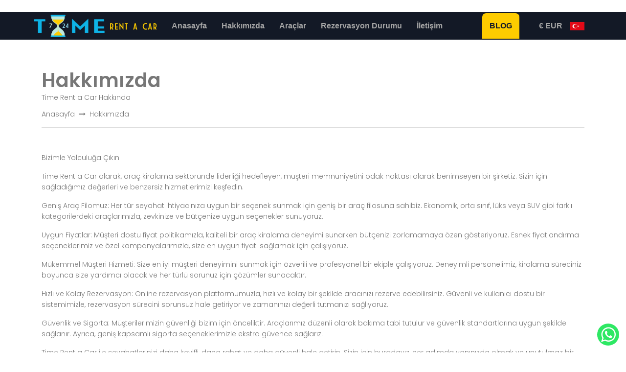

--- FILE ---
content_type: text/html; charset=UTF-8
request_url: https://rentacartime.com/about-us-26?dil=en
body_size: 5221
content:
<!DOCTYPE html>
<html lang="tr">
<head>
    <meta charset="utf-8">
    <meta name="viewport" content="width=device-width, initial-scale=1, shrink-to-fit=no">
    <title>Hakkımızda | Antalya Havalimanı 7/24 Araç Kiralama, Rent a Car | Time Rent a Car</title>
    <meta name="description" content="Time Rent a Car Hakkında ">
    <meta name="keywords" content=" ">
    <meta property="og:title" content="Hakkımızda">
<meta property="og:type" content="blog">
<meta property="og:url" content="https://rentacartime.com">
<meta property="og:image" content="">
<meta property="og:site_name" content="Antalya Havalimanı 7/24 Araç Kiralama, Rent a Car | Time Rent a Car">
<meta property="og:description" content="Time Rent a Car Hakkında">
<meta name="twitter:card" content="summary">
<meta name="twitter:title" content="Hakkımızda">
<meta name="twitter:description" content="Time Rent a Car Hakkında">
<link rel="alternate" hreflang="en" href="/about-us-26?dil=en" /><link rel="alternate" hreflang="ru" href="/about-us-26?dil=ru" /><link rel="alternate" hreflang="de" href="/about-us-26?dil=de" />      <meta name="theme-color" content="#067840">
    <link rel="stylesheet" href="https://rentacartime.com/assets/css/bootstrap.min.css">
    <link rel="stylesheet" href="https://rentacartime.com/assets/css/style.css?ver=13">
    <link rel="stylesheet" href="https://rentacartime.com/assets/swiper/css/swiper.min.css">
<link rel="stylesheet" href="https://rentacartime.com/assets/datetimepicker/jquery.datetimepicker.min.css">
    <link rel="stylesheet" href="https://rentacartime.com/assets/css/font-awesome.min.css">
<link href="https://fonts.googleapis.com/css?family=Poppins:300,400,500,600,700&display=swap&subset=latin-ext" rel="stylesheet">
<script src="https://rentacartime.com/assets/js/jquery.min.js"></script>
<script>
document.addEventListener("readystatechange", function() {
  if (document.readyState === "complete") {
    document.getElementById('loading').style.visibility = 'hidden';
  }
});
</script>

<!-- Global site tag (gtag.js) - Google Analytics -->
<script async src="https://www.googletagmanager.com/gtag/js?id=UA-143679216-1"></script>
<script>
  window.dataLayer = window.dataLayer || [];
  function gtag(){dataLayer.push(arguments);}
  gtag('js', new Date());

  gtag('config', 'UA-143679216-1');
</script>
</head>
  <body>
  <div id="loading"><div class="loadinner"></div> </div><header class="header pinning-nav pinned pinning-top" id="header">
  <nav class="navbar navbar-expand-lg mainnav">
  <div class="container">
  <a class="navbar-brand" href="https://rentacartime.com"><img src="https://rentacartime.com/img/logo.png" alt="LOGO" class="img-fluid"></a>
     <div class="lanmenubtn">
   
 <div class="nav-item dropdown paradegisdrop">
        <a class="nav-link dropdown-toggle" href="#" id="paradegisdrop" role="button" data-toggle="dropdown" aria-haspopup="true" aria-expanded="false">
           € EUR        </a>
        <div class="dropdown-menu" aria-labelledby="paradegis">
         
             <a class="dropdown-item paradegis" href="javascript:void(0)">₺ TRY</a>
    
            
</div>
      </div>
       <div class="dropdown mdildrop">
        <a class="dropdown-toggle" href="#" id="dildrop" role="button" data-toggle="dropdown" aria-haspopup="true" aria-expanded="false">
          <img src="https://rentacartime.com/img/lang/tr.jpg" alt="tr">
        </a>
      
        <div class="dropdown-menu" aria-labelledby="dildrop">
                    <a class="dropdown-item" href="/about-us-26?dil=en"><img src="https://rentacartime.com/img/lang/en.jpg" alt="EN"></a>
                    <a class="dropdown-item" href="/about-us-26?dil=ru"><img src="https://rentacartime.com/img/lang/ru.jpg" alt="RU"></a>
                 <a class="dropdown-item" href="/about-us-26?dil=de"><img src="https://rentacartime.com/img/lang/de.jpg" alt="DE"></a>
          
        </div>
      </div>
      
  <button class="navbar-toggler collapsed" type="button" data-toggle="collapse" data-target="#hmnavbar" aria-controls="hmnavbar" aria-expanded="false" aria-label="Toggle navigation">
  <i class="fa fa-bars"></i>
  <i class="fa fa-times"></i>
  </button>

</div>
  <div class="collapse navbar-collapse" id="hmnavbar">
    <ul class="navbar-nav megamenu-nav mr-auto">
        <li><a href="https://rentacartime.com" title="ANASAYFA" class="nav-link">Anasayfa</a></li>
     
<li class="nav-item">
   <a class="nav-link" href="https://rentacartime.com/hakkimizda-26">   Hakkımızda  </a></li>
</a></li>
  </a></li>
  </a></li>
  </a></li>
  </a></li>
  </a></li>
  </a></li>
  </a></li>
  </a></li>
  </a></li>
  </a></li>
      <li class="nav-item">
    <a class="nav-link" href="https://rentacartime.com/araclar">
 Araçlar</a>
</li>


      <li class="nav-item">
<a class="nav-link" href="https://rentacartime.com/rezervasyondurum"> Rezervasyon Durumu  </a>
</li>
        <li class="nav-item">
        <a class="nav-link" href="https://rentacartime.com/iletisim">İletişim</a>
      </li>

    </ul>
         <ul class="navbar-nav ml-auto">
             <li class="blogmenu"><a href="https://rentacartime.com/blog" title="Blog" class="nav-link">BLOG</a></li>

 <li class="nav-item dropdown paradegisdrop">
        <a class="nav-link dropdown-toggle" href="#" id="paradegisdropd" role="button" data-toggle="dropdown" aria-haspopup="true" aria-expanded="false">
           € EUR        </a>
        <div class="dropdown-menu" aria-labelledby="paradegis">
         
             <a class="dropdown-item paradegis" href="javascript:void(0)">₺ TRY</a>
    
            
</div>
      </li>           <li class="nav-item dropdown dildrop">
        <a class="nav-link dropdown-toggle" href="#" id="dildrop" role="button" data-toggle="dropdown" aria-haspopup="true" aria-expanded="false">
          <img src="https://rentacartime.com/img/lang/tr.jpg" alt="LOGO">
        </a>
        <div class="dropdown-menu" aria-labelledby="dildrop">
                    <a class="dropdown-item" href="/about-us-26?dil=en"><img src="https://rentacartime.com/img/lang/en.jpg" alt="EN"></a>
                    <a class="dropdown-item" href="/about-us-26?dil=ru"><img src="https://rentacartime.com/img/lang/ru.jpg" alt="RU"></a>
                 <a class="dropdown-item" href="/about-us-26?dil=de"><img src="https://rentacartime.com/img/lang/de.jpg" alt="DE"></a>
          </div>
      </li> 
      </ul>
  </div>
   </div>
</nav>

</header>
 
  <main class="main-cont">
      <section class="detail-header">
      <div class="dheader-mask">
    <div class="container">
      <div class="form-row align-items-center">
            <div class="col-12 col-sm-12 col-md-12">
               <div class="detail-titles">
                  <h1> Hakkımızda </h1>
                   <p class="detail-spot"> Time Rent a Car Hakkında </p>
               </div>
            </div>
           <div class="col-12 col-sm-12">
             
               <nav aria-label="breadcrumb">
  <ol class="breadcrumb">
    <li class="breadcrumb-item"><a href="#">Anasayfa</a></li>
  
    <li class="breadcrumb-item active" aria-current="page">Hakkımızda</li>
  </ol>
</nav>
            </div>
         </div>
    </div>
  </div>
  </section>
    <section class="content-sec">
    <div class="container">
      <div class="row justify-content-center">
        <div class="col-12 col-sm-12 col-md-12 col-lg-12 col-xl-12">
 <p>Bizimle Yolculuğa &Ccedil;ıkın</p><p>Time Rent a Car olarak, ara&ccedil; kiralama sekt&ouml;r&uuml;nde liderliği hedefleyen, m&uuml;şteri memnuniyetini odak noktası olarak benimseyen bir şirketiz. Sizin i&ccedil;in sağladığımız değerleri ve benzersiz hizmetlerimizi keşfedin.</p><p>Geniş Ara&ccedil; Filomuz: Her t&uuml;r seyahat ihtiyacınıza uygun bir se&ccedil;enek sunmak i&ccedil;in geniş bir ara&ccedil; filosuna sahibiz. Ekonomik, orta sınıf, l&uuml;ks veya SUV gibi farklı kategorilerdeki ara&ccedil;larımızla, zevkinize ve b&uuml;t&ccedil;enize uygun se&ccedil;enekler sunuyoruz.</p><p>Uygun Fiyatlar: M&uuml;şteri dostu fiyat politikamızla, kaliteli bir ara&ccedil; kiralama deneyimi sunarken b&uuml;t&ccedil;enizi zorlamamaya &ouml;zen g&ouml;steriyoruz. Esnek fiyatlandırma se&ccedil;eneklerimiz ve &ouml;zel kampanyalarımızla, size en uygun fiyatı sağlamak i&ccedil;in &ccedil;alışıyoruz.</p><p>M&uuml;kemmel M&uuml;şteri Hizmeti: Size en iyi m&uuml;şteri deneyimini sunmak i&ccedil;in &ouml;zverili ve profesyonel bir ekiple &ccedil;alışıyoruz. Deneyimli personelimiz, kiralama s&uuml;reciniz boyunca size yardımcı olacak ve her t&uuml;rl&uuml; sorunuz i&ccedil;in &ccedil;&ouml;z&uuml;mler sunacaktır.</p><p>Hızlı ve Kolay Rezervasyon: Online rezervasyon platformumuzla, hızlı ve kolay bir şekilde aracınızı rezerve edebilirsiniz. G&uuml;venli ve kullanıcı dostu bir sistemimizle, rezervasyon s&uuml;recini sorunsuz hale getiriyor ve zamanınızı değerli tutmanızı sağlıyoruz.</p><p>G&uuml;venlik ve Sigorta: M&uuml;şterilerimizin g&uuml;venliği bizim i&ccedil;in &ouml;nceliktir. Ara&ccedil;larımız d&uuml;zenli olarak bakıma tabi tutulur ve g&uuml;venlik standartlarına uygun şekilde sağlanır. Ayrıca, geniş kapsamlı sigorta se&ccedil;eneklerimizle ekstra g&uuml;vence sağlarız.</p><p>Time Rent a Car ile seyahatlerinizi daha keyifli, daha rahat ve daha g&uuml;venli hale getirin. Sizin i&ccedil;in buradayız, her adımda yanınızda olmak ve unutulmaz bir ara&ccedil; kiralama deneyimi sunmak i&ccedil;in sabırsızlıkla bekliyoruz.</p>         </div>
      </div>
    </div>
  </section>
</main>
  <footer class="footer">
    <div class="footer-top">
    <div class="container">
      <div class="row justify-content-center">
        <div class="col-12 text-center">
              <a href="#" class="backtotop capalink"><span class="fa fa-arrow-up"></span><br>Üste Git </a>
        </div>
      </div>
    </div>
    </div>


      <div class="container">
      <div class="row justify-content-center">

          <div class="col-12 col-sm-12 col-md-6 col-lg-4 col-xl-3">
          <div class="footblock-cont">
<h3>Kurumsal</h3>
<div class="nav flex-column">
         <li class="nav-item">
   <a class="nav-link" href="https://rentacartime.com/mesafeli-satis-sozlesmesi-47">Mesafeli Satış Sözleşmesi  </a></li>
<li class="nav-item">
   <a class="nav-link" href="https://rentacartime.com/gizlilik-politikasi-45">Gizlilik Politikası  </a></li>
<li class="nav-item">
   <a class="nav-link" href="https://rentacartime.com/kalite-politikamiz-44">Kalite Politikamız  </a></li>
<li class="nav-item">
   <a class="nav-link" href="https://rentacartime.com/ekibimiz-43">Ekibimiz  </a></li>
<li class="nav-item">
   <a class="nav-link" href="https://rentacartime.com/misyon-ve-vizyonumuz-42">Misyon ve Vizyonumuz  </a></li>

           </div>
           </div>
           </div>
            <div class="col-12 col-sm-12 col-md-6 col-lg-4 col-xl-3">
          <div class="footblock-cont">
<h3> Bilgilendirme</h3>
<div class="nav flex-column">
         <li class="nav-item">
   <a class="nav-link" href="https://rentacartime.com/faydali-bilgiler-46">Faydalı Bilgiler  </a></li>
<li class="nav-item">
   <a class="nav-link" href="https://rentacartime.com/kampanyalar-39">Kampanyalar  </a></li>
<li class="nav-item">
   <a class="nav-link" href="https://rentacartime.com/sikca-sorulan-sorular-37">Sıkça Sorulan Sorular  </a></li>
<li class="nav-item">
   <a class="nav-link" href="https://rentacartime.com/iptal-iade-sartlari-32">İptal-İade Şartları  </a></li>
<li class="nav-item">
   <a class="nav-link" href="https://rentacartime.com/kiralama-kosullari-31">Kiralama Koşulları  </a></li>

           </div>
           </div>
           </div>

               <div class="col-12 col-sm-12 col-md-6 col-lg-4 col-xl-3">
          <div class="footblock-cont">
<h3>İletişim Bilgilerimiz</h3>

                                <ul class="contact-listfooter nav flex-column">
                    <li>
            <address>
            <i class="fa fa-map-marker" aria-hidden="true"></i> <span> Güzelyurt Mahallesi Lara Caddesi No:59 Aksu Antalya </span>
            </address>
          </li>
                                 <li>
            <a href="mailto:info@rentacartime.com?subject=feedback"><i class="fa fa-envelope" aria-hidden="true"></i> <span>
            	info<i class="fa fa-at"></i>rentacartime.com </span></a>
          </li>
                                                                <li>
            <a href="tel:0554 825 00 11"><i class="fa fa-phone" aria-hidden="true"></i> <span> 0554 825 00 11</span></a>
          </li>
          
        </ul>
                    <ul class="gsocialicons-one nav">
                                         <li><a class="nav-link" href="#"><span class="fa fa-facebook"></span></a></li>
                                                 <li><a class="nav-link" href="#"><span class="fa fa-twitter"></span></a></li>
                                                                       <li><a class="nav-link" href="#defnecarrental"><span class="fa fa-instagram"></span></a></li>
                                                    

                    </ul>

          </div>


        </div>
         <div class="col-12 col-sm-12 col-md-6 col-lg-4 col-xl-3">
          <div class="footblock-cont">
<div class="flogo">
                    <a href="https://rentacartime.com"><img src="https://rentacartime.com/img/logo.png" class="img-fluid" alt=""></a>
                </div>

          </div>

        </div>
        <div class="col-12">
 <div class="footer-info">Tüm Hakkları Saklıdır! <span class="fa fa-copyright"></span>  2019</div>
        </div>
      </div>
    </div>
  </footer>
  <div class="quickcontact" id="quickcontact">
<ul class="quikc-list">
      <li class="qwhatsapp"> <a target="_blank" href="https://wa.me/905548250011" title="Send Message"><i class="fa fa-whatsapp"></i></a></li>         <li class="qmail"> <a href="mailto:info@rentacartime.com" title="Send E-Mail"><i class="fa fa-envelope"></i></a></li>
  
</ul>
<button type="button" class="quikc-btn"><i class="fa fa-comments-o"></i>
<i class="fa fa-times"></i>
</button>
</div>
   <div class="qwhatsapp fixedrightbottom">
    <a target="_blank" href="https://wa.me/905548250011" title="Send Message"><i class="fa fa-whatsapp"></i></a></div> <style type="text/css">
    .fixedrightbottom {
    position: fixed;
    right: 14px;
    bottom: 14px;
    z-index: 999;
}
.qwhatsapp a {
    background-color: #2EE864;
    display: block;
    border-radius: 50%;
    height: 45px;
    width: 45px;
    text-align: center;
    line-height: 45px;
    color: #fff;
    font-size: 35px;
}
</style>


   <script src="https://rentacartime.com/assets/js/bootstrap.bundle.min.js"></script>
 <script src="https://rentacartime.com/assets/js//modernizr.min.js" type="text/javascript"></script>

    <script src="https://rentacartime.com/assets/js/header.js"></script>
    <script src="https://rentacartime.com/assets/js/parallax.min.js"></script>
     <script src="https://rentacartime.com/assets/js/jquery.paroller.min.js"></script>
     <script src="https://rentacartime.com/assets/js//moment.min.js"></script>
          <script src="https://rentacartime.com/assets/datetimepicker/jquery.datetimepicker.full.min.js"></script>
              <script src="https://rentacartime.com/assets/swiper/js/swiper.min.js"></script>

              <script>

     $('.paradegis').click(function(){
     //aşağıda ki ajax metodu çalışacak
     $.ajax({

  method: "POST",
  url: "https://rentacartime.com/about-us-26?dil=en",
  data: { parabirim: "TRY" },
  success :function(parabirimi)  {
    location.reload();
  }
      })
     })



$('#hmnavbar').on('hide.bs.collapse', function () {
  $('body').removeClass('menuactive');
  $('#header').removeClass('menuactive');
})
$('#hmnavbar').on('show.bs.collapse', function () {
 $('body').addClass('menuactive');
 $('#header').addClass('menuactive');
})
  $(".quikc-btn").click(function(){
 $("#quickcontact").toggleClass("active");
 });
  $("#quickcontact").hover(function() {
    $(this).delay(1000).queue(function(){
        $(this).addClass('active');
    });
},function() {
    $(this).finish();
});
  $(function () {
  $('[data-toggle="tooltip"]').tooltip()
})
   $(function(){
        $('.pinning-nav').jPinning({
          offset: false,
           offset: '150',
          onPin: function(){

          },
      onUnpin: function(){

      }
        });
      });
$('.paralax1').paroller();

   function toggleDropdown (e) {
  const _d = $(e.target).closest('.dropdown'),
      _m = $('.dropdown-menu', _d);
  setTimeout(function(){
    const shouldOpen = e.type !== 'click' && _d.is(':hover');
    _m.toggleClass('show', shouldOpen);
    _d.toggleClass('show', shouldOpen);
    $('[data-toggle="dropdown"]', _d).attr('aria-expanded', shouldOpen);
  }, e.type === 'mouseleave' ? 500 : 0);
}

$('body')
  .on('mouseenter mouseleave','.dropdown',toggleDropdown)
  .on('click', '.dropdown-menu a', toggleDropdown);

$( ".capalink" ).click(function() {
    $('body, html').animate({scrollTop: 0});
});



   if ($('.parallax').length > 0) {
      var scene = $('.parallax').get(0);
      var parallax = new Parallax(scene, {
        relativeInput: true,
        clipRelativeInput: true,
    calibrationThreshold: 100,
    calibrationDelay: 500,
    supportDelay: 500,
    calibrateX: false,
    calibrateY: true,
    invertX: false,
    invertY: false,
    limitX: false,
    limitY: false,
    scalarX: 1.0,
    scalarY: 10.0,
    frictionX: 0.1,
    frictionY: 0.1,
    originX: 0.5,
    originY: 0.5,
        onReady: function() { console.log('ready!');
      } });
    }

 jQuery.datetimepicker.setLocale('tr');
$(function() {
var rtoday = new Date();
var rtomorrow = new Date();
rtomorrow.setDate(rtoday.getDate()+1);


   function checkDateStart()    {
if (jQuery('#alistarih').val()){
var alisvalue = jQuery('#alistarih').val();
 var gun = alisvalue.slice(0, 2);
   var ay = alisvalue.slice(3, 5);
   var yil = alisvalue.slice(6, 11);
   var alisvaluen = yil +'/'+ ay + '/' + gun;
 var date = new Date(alisvaluen);
date.setDate(date.getDate()+1);
return date;
        }
        return false;
    }

jQuery(function(){
 jQuery('#alistarih').datetimepicker({
 format:'d/m/Y',
 //  theme:'dark',
  minDate: rtomorrow,
 scrollMonth : false,
    scrollInput : false,
 timepicker:false,
 onSelectDate:function(ct,$i){

},
 onShow:function( ct ){
   this.setOptions({
//maxDate:jQuery('#veristarih').val()?jQuery('#veristarih').val():false
   })
  },
 });

jQuery('#veristarih').datetimepicker({

 format:'d/m/Y',
  //theme:'dark',
  scrollMonth : false,
    scrollInput : false,
    timepicker:false,
 onShow:function( ct ){

   this.setOptions({
       minDate:checkDateStart(),
//minDate:jQuery('#alistarih').val()?jQuery('#alistarih').val():false,
formatDate:'d/m/Y',
   })
  },

 });
});
});


jQuery('#verissaat').datetimepicker({
 datepicker:false,
format:'H:i',

});
jQuery('#alissaat').datetimepicker({
 datepicker:false,
format:'H:i',
});

  if (Modernizr.touch) {

     $('[data-disable-touch-keyboard]').attr('readonly', 'readonly');

 }

</script>
<!-- Yandex.Metrika counter -->
<script type="text/javascript" >
   (function(m,e,t,r,i,k,a){m[i]=m[i]||function(){(m[i].a=m[i].a||[]).push(arguments)};
   m[i].l=1*new Date();k=e.createElement(t),a=e.getElementsByTagName(t)[0],k.async=1,k.src=r,a.parentNode.insertBefore(k,a)})
   (window, document, "script", "https://mc.yandex.ru/metrika/tag.js", "ym");

   ym(54433576, "init", {
        clickmap:true,
        trackLinks:true,
        accurateTrackBounce:true,
        webvisor:true
   });
</script>
<noscript><div><img src="https://mc.yandex.ru/watch/54433576" style="position:absolute; left:-9999px;" alt="" /></div></noscript>
<!-- /Yandex.Metrika counter -->

  </body>
  </html>

--- FILE ---
content_type: text/css
request_url: https://rentacartime.com/assets/css/style.css?ver=13
body_size: 7986
content:
#loading{position:fixed;left:0;right:0;top:0;bottom:0;background-color:rgba(0,0,0,.93);z-index:9999999999;display:flex;align-items:center;justify-content:center}.loadinner{background-image:url([data-uri]);background-size:contain;height:100px;width:100px;background-position:center;background-repeat:no-repeat}.editor-cont img{max-width:100%;height:auto}html,body{max-width:100%}body{color:#777;font-family:"Poppins",sans-serif;font-size:14px;font-weight:300;line-height:1.625em;position:relative;-webkit-font-smoothing:antialiased}h1,h2,h3,h4,h5,h6{font-family:"Poppins",sans-serif;line-height:1.2em!important;margin-bottom:0;margin-top:0;font-weight:600}.darkmode--activated a{color:#fff}.paradegism{border:none;background-color:transparent;color:#fff;font-size:20px;padding-right:10px;cursor:pointer}button.paradegis.nav-link{background-color:transparent;border:#ffdead;color:#fff;height:100%;display:block;font-size:20px;cursor:pointer}.footblock-cont a.nav-link,.footblock-cont a{color:#777;font-size:12px;padding:5px}.footblock-cont a.nav-link:hover,.footblock-cont a:hover{color:#fab700}header.header{position:absolute}.navbar.mainnav .navbar-nav .dropdown.dildrop a.nav-link{padding-left:0;padding-right:0}.dropdown.dildrop a img{max-width:30px}.dropdown.dildrop a.nav-link.dropdown-toggle::after{display:none}.dropdown.dildrop .dropdown-menu{min-width:0;background-color:#ddd;padding:0;margin:0}.navbar-nav .dropdown.dildrop .dropdown-menu a.dropdown-item{padding:5px 3px;border-color:transparent}.navbar-nav .dropdown.dildrop .dropdown-menu a.dropdown-item:hover{padding:5px 3px}.grecaptcha-badge{display:none}.flogo{max-width:200px}#ajaxmailsonuc{text-align:center;font-size:18px}.mailok{color:#12b13d}.mailhata{color:#ff1919}.dropdown.megamenu-drop{position:static}.navbar-nav.megamenu-nav{position:relative}.footer-top{background-color:#030610;z-index:10;position:relative;margin-top:-20px;margin-bottom:30px;border-bottom:1px solid #030610}.footblock-cont h3{color:#fff;margin-bottom:25px;font-size:18px;font-weight:600}.footer-info{text-align:center;padding:0 0 0 0}.dheader-mask ol.breadcrumb{padding-left:0;padding-bottom:0;background-color:transparent}.dheader-mask nav{border-bottom:1px solid #ddd}.dheader-mask ol.breadcrumb a,.dheader-mask ol.breadcrumb li{color:#777}.dheader-mask .breadcrumb-item+.breadcrumb-item::before{color:#777;content:"\f178";font-family:FontAwesome;font-style:normal;font-weight:normal;text-decoration:inherit}.footblock-cont a.nav-link{}.dropdown-menu.megamenu-menu{width:100%}.megamenu-row{width:100%;display:-ms-flexbox;display:flex;-ms-flex-wrap:wrap;flex-wrap:wrap}.megamenu-col{-ms-flex-preferred-size:0;flex-basis:0;-ms-flex-positive:1;flex-grow:1;max-width:100%;position:relative;width:100%;padding:0 5px;border-right:1px solid #ddd}.megamenu-row>div.megamenu-col:last-child{border-right:none}ul.megamenu-list{margin:0;padding:0;list-style:none}a.megamenu-link{color:#000;text-decoration:none;padding:4px 10px;display:block;border-bottom:1px solid #ddd}.darkmode--activateda .megamenu-link{color:#fff}a.megamenu-link:hover{color:#067840}.megamenu-title{font-size:18px;font-weight:700;margin:0;padding:10px 10px 0 10px;border-bottom:1px solid #ddd}.btn-rounded{border-radius:30px;padding-left:20px;padding-right:20px}.editor-cont blockquote{padding:30px 50px 30px 30px;background:#f9f9ff;border-left:2px solid #fab700}.single-widget{border:1px solid #eee;padding:40px 30px;margin-bottom:30px}.search-widget form.blogarama{border:1px solid #eee;display:flex}.search-widget form.blogarama input[type="text"]{padding:10px;font-size:14px;border:none;max-width:80%;width:100%;background:#eee}.search-widget form.blogarama button{width:100%;max-width:20%;padding:10px;background:#eee;color:#fff;font-size:17px;border:none;cursor:pointer}.search-widget i{color:#fab700}.header.pinning-nav{width:100%;z-index:3;-webkit-font-smoothing:antialiased;-moz-osx-font-smoothing:grayscale;background-color:transparent;left:0;right:0;top:25px;z-index:800;-webkit-transition:all 500ms ease;-moz-transition:all 500ms ease;-ms-transition:all 500ms ease;-o-transition:all 500ms ease;transition:all 500ms ease}.header.pinning-nav.pinned.pinning-top{position:fixed;left:0;right:0;top:25px;-moz-box-shadow:none;-webkit-box-shadow:none;box-shadow:none;background-color:#131926;-webkit-transition:all 500ms ease;-moz-transition:all 500ms ease;-ms-transition:all 500ms ease;-o-transition:all 500ms ease;transition:all 500ms ease}.header.pinning-nav.unpinned{position:fixed;top:-150px;-webkit-transition:all 500ms ease;-moz-transition:all 500ms ease;-ms-transition:all 500ms ease;-o-transition:all 500ms ease;transition:all 500ms ease;background-color:#efefef}.header.pinning-nav.pinned{background-color:#131926;position:fixed;top:0;-webkit-transition:all 500ms ease;-moz-transition:all 500ms ease;-ms-transition:all 500ms ease;-o-transition:all 500ms ease;transition:all 500ms ease}.navbar.mainnav{font-family:'Roboto Condensed',sans-serif;padding:0;background-color:transparent}nav.navbar a.navbar-brand{display:block;position:relative;max-width:250px;margin-left:-15px}.referans-sec{padding:70px 0}.navbar.mainnav .navbar-nav a{-webkit-transition:all 400ms ease;-moz-transition:all 400ms ease;-ms-transition:all 400ms ease;-o-transition:all 400ms ease;transition:all 400ms ease}.navbar.mainnav .navbar-nav a.nav-link{padding:15px;text-decoration:none;display:block;color:#a5a5a5;font-size:16px;font-weight:bold}.navbar.mainnav .navbar-nav a.nav-link:hover{color:#fff;background-color:rgba(0,0,0,.19);-webkit-transition:all 400ms ease;-moz-transition:all 400ms ease;-ms-transition:all 400ms ease;-o-transition:all 400ms ease;transition:all 400ms ease}.navbar.mainnav .navbar-nav .dropdown.show a.nav-link{color:#fff;background-color:rgba(0,0,0,.19);-webkit-transition:all 400ms ease;-moz-transition:all 400ms ease;-ms-transition:all 400ms ease;-o-transition:all 400ms ease;transition:all 400ms ease}.navbar.mainnav .navbar-nav .blogmenu a.nav-link{background-color:#fecc00;color:#131926;margin-right:25px;border-top-left-radius:8px;border-top-right-radius:8px}.nav .dropdown-menu,.navbar-nav .dropdown-menu{border-radius:0;-webkit-transition:all 500ms ease;-moz-transition:all 500ms ease;-ms-transition:all 500ms ease;-o-transition:all 500ms ease;transition:all 500ms ease}.nav .dropdown-menu a.dropdown-item,.navbar-nav .dropdown-menu a.dropdown-item{padding:10px;color:#000;background-color:transparent;border-bottom:1px solid rgba(0,0,0,.9);font-size:16px;display:flex;width:100%;justify-content:space-between;align-items:center;line-height:16px;-webkit-transition:all 500ms ease;-moz-transition:all 500ms ease;-ms-transition:all 500ms ease;-o-transition:all 500ms ease;transition:all 500ms ease}.nav .nav-item.dropdown.show .nav-link,.navbar-nav .nav-item.dropdown.show .nav-link{color:#000;-webkit-transition:all 500ms ease;-moz-transition:all 500ms ease;-ms-transition:all 500ms ease;-o-transition:all 500ms ease;transition:all 500ms ease}.nav .dropdown-menu a.dropdown-item:last-child,.navbar-nav .dropdown-menu a.dropdown-item:last-child{border-bottom:none}.nav .dropdown-menu a.dropdown-item:hover,.navbar-nav .dropdown-menu a.dropdown-item:hover{color:#d8d8d8;background-color:transparent;padding-left:20px;-webkit-transition:all 500ms ease;-moz-transition:all 500ms ease;-ms-transition:all 500ms ease;-o-transition:all 500ms ease;transition:all 500ms ease}.lanmenubtn .dropdown.paradegisdrop a.nav-link{font-size:20px;color:#fff;padding-left:0;font-weight:700}.dropdown.paradegisdrop a.nav-link::after{display:none}.dropdown.paradegisdrop .dropdown-menu{right:0;left:auto;min-width:inherit;background-color:#fecc00;padding:0}.dropdown.paradegisdrop .dropdown-menu a.dropdown-item.paradegis{color:#000;background-color:#fecc00}.navbar-nav .dropdown.paradegisdrop .dropdown-menu a.dropdown-item{padding:10px;font-size:20px}.navbar-nav .dropdown.paradegisdrop .dropdown-menu a.dropdown-item:hover{padding:10px}.darkmode--activated .nav .dropdown-menu a.dropdown-item,.navbar-nav .dropdown-menu a.dropdown-item,.darkmode--activated .nav .nav-item.dropdown.show .nav-link,.navbar-nav .nav-item.dropdown.show .nav-link{color:#fff}.form-group.datepicker-cont{display:flex;width:100%}.mainrezerv-form select.form-control{-webkit-appearance:none;background-image:url(http://rentacartime.com/img/xmappin.png.pagespeed.ic.iRUCsTofTA.png);background-position:99% 55%;background-repeat:no-repeat;background-size:30px;cursor:pointer}.mainrezerv-form .form-control{border-radius:0;height: calc(2.5em + .75rem + 2px)}.modal-body .mainrezerv-form .form-control{border-radius:0}.form-control.inputtarih{cursor:pointer;-webkit-appearance:none;background-image:url(http://rentacartime.com/img/xcalendar.png.pagespeed.ic.JIjeMgLm8J.png);background-position:97% 55%;background-repeat:no-repeat;background-size:35px}.form-control.inputsaat{max-width:35%;margin-right:3px;cursor:pointer;-webkit-appearance:none;background-image:url(http://rentacartime.com/img/xsaat.png.pagespeed.ic.4ctIV7Cq4Z.png);background-position:97% 55%;background-repeat:no-repeat;background-size:35px}.detail-header.rezerv-dheader .dheader-mask{padding:100px 0 0 0}.rezerv-pcont.content-sec{padding-top:0}.mainrezerv-form legend{font-size:18px;font-weight:normal;padding:0 14px;margin:0 0 5px 0}.mainrezerv-form.modalici legend{}h4.rezervara-bas{padding-top:40px;margin-bottom:15px;border-bottom:1px solid #ddd}.rezevform-cont{padding:0 15px;display:flex;width:100%;align-items:center;justify-content:center;height:100%;color:#fff}.mainrezerv-form{max-width:825px}.modal-body .mainrezerv-form{max-width:100%}ul.nav.aracozlist li{padding:10px 10px 10px 0}ul.rezerv-fiyatc{list-style:none;padding:0}ul.rezerv-fiyatc li{padding:5px 10px 0 0}.rezerv-fiyatc li strong{min-width:100px;display:inline-block;font-weight:700}ul.rezerv-fiyatc li span{font-size:24px;font-weight:700}.rezervson-top{display:flex;justify-content:space-between;align-items:center}.rezervson-top h4{background-color:#fecc00;color:#000;padding:10px;font-size:16px;font-weight:700}.darkmode--activated .rezervson-top h4{color:#fff}.rezervson-cont h5{background:#111119;color:#fff;text-align:left;border:none;font-size:18px;padding:7px 15px;margin-bottom:15px;-webkit-border-radius:3px;-moz-border-radius:3px;border-radius:3px}.rezervarac-cont label{margin:0;padding:0;display:block}.rezervarac-cont input[type="radio"]:checked+label{background-color:#feffa2}.rezervarac-cont input[type="radio"]{position:absolute;z-index:5;opacity:0}.cover{background-image:url(http://rentacartime.com/img/uploads/xheader-bg.jpg.pagespeed.ic.9R03mDXTmQ.jpg);background-repeat:no-repeat;background-size:cover;background-position:center}.coverbg{background-repeat:no-repeat;background-size:cover;background-position:center;-webkit-transition:background 500ms ease;-moz-transition:background 500ms ease;-o-transition:background 500ms ease;-ms-transition:background 500ms ease;transition:background 500ms ease}.cover-mask{background-color:rgba(19,6,6,.73);padding-top:10rem}.slidesec{background-color:#efefef}.mainslide{}.mainslide .swiper-button-next,.mainslide .swiper-button-prev{opacity:.2;border-radius:5px;width:35px;height:35px;background-size:11px 25px;background-color:#067840;-webkit-transition:all 300ms ease-in-out;-moz-transition:all 300ms ease-in-out;-ms-transition:all 300ms ease-in-out;-o-transition:all 300ms ease-in-out;transition:all 300ms ease-in-out}.mainslide:hover .swiper-button-next,.mainslide:hover .swiper-button-prev{opacity:1;-webkit-transition:all 300ms ease-in-out;-moz-transition:all 300ms ease-in-out;-ms-transition:all 300ms ease-in-out;-o-transition:all 300ms ease-in-out;transition:all 300ms ease-in-out}.mainslide .swiper-slide{background-repeat:no-repeat;background-size:cover;background-position:center}.mainslide-cont{max-width:960px}.mainslide-mask{padding:30px 0}.slide-caption{}.btn-primary{color:#fff;background-color:#0eb3e6;border-color:#0eb3e6}.btn-primary:hover{color:#fff;background-color:#0b8ab1;border-color:#0b8ab1}.mainslide-mask.bgvar{background-color:rgba(16,11,11,.62);min-height:270px;display:flex;width:100%;flex-direction:column;justify-content:center}h4.dosyaindir-title{font-weight:400;border-bottom:1px solid #067840;color:#000;padding:0 0 3px 0}.darkmode--activated h4.dosyaindir-title{color:#fff}.darkmode-toggle{z-index:600}.mrezerv-sec{background-repeat:no-repeat;background-size:cover}.mrezerv-mask{padding:70px 0;color:#fff;background-color:rgba(0,0,0,.71)}ul.nav.arackatozlist img{width:25px;height:auto}.navbar-toggler{color:#fff}ul.nav.arackatozlist li{padding:5px 3px;color:#1296bf}.arackatfiyat{display:flex;width:100%;justify-content:space-between;border-bottom:1px solid #ddd;align-items:center}.akatfiyat{font-size:22px;font-weight:700}.aracdetayfiyat{font-size:22px;font-weight:700}.rezersonfiyattoplam{font-size:19px;font-weight:700}ul.nav.arackatozlist{justify-content:space-between}ul.aracozlist{list-style:none}ul.aracozlist img{width:25px;margin-right:5px}ul.aracozlist li{padding-bottom:5px}ul.aracozlist li i.fa{font-size:22px;color:#1296bf;margin-right:5px}.aracoz-title h2{padding-top:5px;position:relative;margin-bottom:15px}.aracoz-title h2::after{content:"";position:absolute;width:150px;height:3px;background-color:#fdcb00;display:block;left:0;bottom:0;right:0}.ahaftafiyat{display:flex;justify-content:space-between;padding:10px 0}.tema-color{color:#7abf18}.tema-bg{background-color:#7abf18}.btn-success{color:#000;background-color:#7abf18}.mainilet-telbtn{color:#fff}.detail-header{background-image:url(http://rentacartime.com/img/xheader-bg.jpg.pagespeed.ic.oK8ieHbE8R.jpg);background-repeat:no-repeat;background-size:cover;background-position:bottom center}.dheader-mask{padding:140px 0 0 0;background-color:#fff;color:#777}.main-cont.aracdetaypage .dheader-mask{padding:95px 0 0 0;background-color:#fff;color:#777}a.backtotop{color:#fff;text-decoration:none;display:block;padding:10px;max-width:100px;margin:auto}.detail-titles{}.detail-titles h1{color:#777;position:relative}.detail-spot{margin:0}ul.contact-list{padding:0;list-style:none}ul.contact-list li{margin-bottom:15px}.contact-list address,.contact-list a{margin:0;display:flex}.contact-list address>i.fa,.contact-list a>i.fa{font-size:30px;font-weight:500;color:#fab700;margin-right:30px;min-width:30px}.contact-list a{color:#000}.darkmode--activated .contact-list a{color:#fff}h3.contact-title{padding:22px 0 5px 0;margin:0;position:relative;margin-bottom:15px;font-size:25px}h3.contact-title::after{content:"";position:absolute;width:70px;height:1px;background-color:#cd853f;display:block;left:0;bottom:0}.nav.nav-tabs.ilettabmenu a.nav-link{padding:0;border:none}.nav.nav-tabs.ilettabmenu a.nav-link h3.contact-title{border:none;font-size:14px;padding-right:20px;margin-right:10px;border-right:1px solid #ddd;padding-top:0}.nav.nav-tabs.ilettabmenu a.nav-link.active h3.contact-title{border:none;font-size:24px;padding-right:20px;margin-right:10px;border-right:1px solid #ddd;padding-top:0}.nav.nav-tabs.ilettabmenu{padding-top:25px;border-bottom:none;align-items:flex-end}.contact-form{}.contact-form .form-control{border-radius:0}.cover{}.content-sec{padding-top:50px;padding-bottom:50px;min-height:50vh}.content-sec.arac-detaypage{padding-top:10px;padding-bottom:0}.bbtitle{font-weight:600;margin-bottom:30px}ul.nav.blogkatmenu li a.nav-link{border-bottom:1px solid #eee;padding:10px 20px;color:#000;-webkit-transition:all .3s ease 0s;-moz-transition:all .3s ease 0s;-o-transition:all .3s ease 0s;transition:all .3s ease 0s}.darkmode--activated ul.nav.blogkatmenu li a.nav-link{color:#fff}ul.nav.blogkatmenu li a.nav-link:hover{border-bottom:1px solid #fab700;color:#fab700;-webkit-transition:all .3s ease 0s;-moz-transition:all .3s ease 0s;-o-transition:all .3s ease 0s;transition:all .3s ease 0s}ul.nav.nav-sosyal a.nav-link{margin-right:15px;color:#777;padding:5px 0}.paylas-cont{display:flex;width:100%;justify-content:flex-end;padding-top:10px}.bloglist-title{margin-top:20px;margin-bottom:20px}.bloglist-cont a{color:#000;text-decoration:none}.darkmode--activated .bloglist-cont a{color:#fff}.bloglist-img a{display:flex;width:100%;justify-content:center;padding-bottom:10px}.bloglist-img a img.img-fluid{max-height:340px}.blogcover{padding-bottom:20px}a.parkner-link{display:block;position:relative;z-index:10;overflow:hidden;text-decoration:none;background-color:#1e2438;color:#fff}.parkner-cont{position:relative;overflow:hidden}.parkner-dbtn{position:absolute;z-index:5;bottom:-100px;padding:8px;background-color:#067840;color:#fff;border-radius:2px;right:5px;font-size:12px;line-height:12px;-webkit-transition:all 400ms ease;-moz-transition:all 400ms ease;-ms-transition:all 400ms ease;-o-transition:all 400ms ease;transition:all 400ms ease}.parkner-cont:hover .parkner-dbtn{bottom:5px;-webkit-transition:all 400ms ease;-moz-transition:all 400ms ease;-ms-transition:all 400ms ease;-o-transition:all 400ms ease;transition:all 400ms ease}.mainparkner .parkner-cont{opacity:.5;-webkit-transition:all 400ms ease;-moz-transition:all 400ms ease;-ms-transition:all 400ms ease;-o-transition:all 400ms ease;transition:all 400ms ease}.mainparkner .parkner-cont:hover{opacity:1;-webkit-transition:all 400ms ease;-moz-transition:all 400ms ease;-ms-transition:all 400ms ease;-o-transition:all 400ms ease;transition:all 400ms ease}.mainparkner .parkner-cont img{-webkit-filter:grayscale(1);filter:grayscale(1);-webkit-transition:all 400ms ease;-moz-transition:all 400ms ease;-ms-transition:all 400ms ease;-o-transition:all 400ms ease;transition:all 400ms ease}.mainparkner .parkner-cont:hover img{-webkit-filter:grayscale(0);filter:grayscale(0);-webkit-transition:all 400ms ease;-moz-transition:all 400ms ease;-ms-transition:all 400ms ease;-o-transition:all 400ms ease;transition:all 400ms ease}.mainilet-text a{font-size:25px;font-weight:700;text-decoration:none;color:#fab700}.container.rezerarac-cont{}ul.extrason-list{list-style:none;padding:0}ul.extrason-list li::before{content:"\f046";font-family:FontAwesome;font-style:normal;font-weight:normal;text-decoration:inherit;display:inline-block;font-size:16px;margin-right:5px}.rezerv-img{position:relative}.rezerv-arkat{position:absolute;bottom:0;background-color:#0eb3e6;color:#fff;padding:2px 10px}a.btn.btn-primary.rezerv-arnw{position:absolute;right:0;top:0;border-radius:0}.rezervarac-cont,.rezerv-img img.img-fluid{cursor:pointer}.rezervarac-cont{border:1px solid #ddd;margin-bottom:10px}.rezervarac-cont:hover{border:1px solid #000}.rezerv-text{padding:0 8px;cursor:pointer}.rezerv-title{display:flex;width:100%;min-height:70px;align-items:center;font-size:14px;font-weight:700;border-top:1px solid #ddd}.blog-sec{padding:70px 0}.mainsec-title{text-align:center;position:relative;padding-bottom:30px;padding-top:0;max-width:600px;margin-right:auto;margin-left:auto}.mymainsec-ltitle{padding:35px 0 25px 85px;position:relative}.mymainsec-ltitle::before{position:absolute;content:"";top:50%;left:0;background:#067840;height:3px;width:70px}.mymainsec-ltitle h1,.mymainsec-ltitle h2,.mymainsec-ltitle h3,.mymainsec-ltitle h5{margin:0}.mypage-spot{border-left:5px solid #067840;padding-left:10px}.mainsec-title h3::before{content:"\f06c";font-family:FontAwesome;font-style:normal;font-weight:normal;text-decoration:inherit;display:block;font-size:24px;left:auto;right:auto;margin:auto}a.mblog-cont{text-decoration:none;color:#000}.darkmode--activated a.mblog-cont{color:#fff}.mblog-img{position:relative;overflow:hidden}a.mblog-cont .mblog-img img.img-fluid{width:100%;-webkit-transition:all .3s ease 0s;-moz-transition:all .3s ease 0s;-o-transition:all .3s ease 0s;transition:all .3s ease 0s}a.mblog-cont:hover .mblog-img img.img-fluid{transform:scale(1.1)}a.mblog-cont .mblog-text h5{margin-bottom:12px;-webkit-transition:all .3s ease 0s;-moz-transition:all .3s ease 0s;-o-transition:all .3s ease 0s;transition:all .3s ease 0s}a.mblog-cont:hover .mblog-text h5{color:#fab700}.mblog-date{background-color:#000;color:#fff;font-weight:100;padding:2px 15px;text-align:center;margin-top:10px;margin-bottom:10px;display:inline-block}.hizmetler-sec{padding:0 0 85px 0;background-color:#fff}.hizmetler-icon{}.hizmetler-cont{text-decoration:none}.hizmetler-cont h5{padding-top:15px;font-size:18px}.hizmetler-cont p{margin:0;line-height:18px}.parkner-detaycont{line-height:24px;font-size:16px;font-weight:300;margin-bottom:20px}.parkner-cont img.img-fluid{-webkit-filter:grayscale(100%);filter:grayscale(100%);-webkit-transition:all 400ms ease;-moz-transition:all 400ms ease;-ms-transition:all 400ms ease;-o-transition:all 400ms ease;transition:all 400ms ease}.parkner-cont:hover img.img-fluid{-webkit-filter:grayscale(0);filter:grayscale(0);-webkit-transition:all 400ms ease;-moz-transition:all 400ms ease;-ms-transition:all 400ms ease;-o-transition:all 400ms ease;transition:all 400ms ease}.mortak-title{text-align:left;border-bottom:1px #e5e5e5 solid;margin-bottom:20px;display:flex;justify-content:space-between;align-items:center;margin-left:-20px;margin-right:-20px;padding:0 20px 0 0}.mortak-title h3{color:#fff;font-size:16px;font-weight:bold;padding:22px 25px 22px 25px;position:relative;letter-spacing:.5px;text-transform:uppercase;background:#88be4c;margin:0}.mortak-buttons{display:flex;align-items:center}.mortak-buttons button{border:0;background-color:transparent;font-size:23px;padding:10px}p.mortak-spot{padding:14px;text-align:center;max-width:400px;font-size:16px}.mortak-buttons button.mortak-prev{border-right:1px solid #ddd}.mortak-buttons button.mortak-next{border-left:1px solid #ddd}.mortak-right{display:flex;justify-content:center;align-items:center;height:100%;background-color:#88be4c;color:#fff}.mortak-left{padding-left:20px;padding-right:20px;background-color:#fff;padding-bottom:20px}.parkner-sec{background:#f5f5f5;padding:70px 0}.duyuru-col .mymainsec-ltitle{padding-bottom:0;padding-left:25px}.duyuru-col .mymainsec-ltitle::before{width:20px}.duyurulist-cont{max-height:220px;overflow-y:auto;overflow-x:hidden;padding:10px}ul.duyurulist li a{display:block;color:#000;border-bottom:1px solid #ddd;text-decoration:none;padding:3px 0 3px 0}ul.duyurulist li a h5{margin:0;font-size:16px;font-weight:700}ul.duyurulist li a p{margin:0;font-size:12px;line-height:15px}ul.duyurulist{padding:0;list-style:none}footer.footer{padding:20px 0 20px 0;background-size:cover;background-repeat:no-repeat;position:relative}.footer .container{padding-top:0;position:relative;z-index:10}.footer-top .container{padding-top:0}.footer::before{position:absolute;z-index:1;left:0;right:0;bottom:0;top:0;content:"";display:block;background-color:#04091e}.modal.modal-full .modal-dialog{width:100%;max-width:1140px;margin-left:auto;margin-right:auto}.modal.modal-full .modal-footer{background-color:#131313;padding:5px;border:none}.urun-fotobg{min-height:60px;background-position:center;background-size:cover;cursor:pointer}.formsubmitting{flex-direction:column;color:#fff}.formsubmitting h3{font-size:16px;font-weight:400}.quickcontact{position:fixed;right:20px;bottom:5px;z-index:150;width:50px;overflow:hidden;display:none}ul.quikc-list{padding:0;list-style:none;display:flex;flex-direction:column;margin-bottom:5px;position:relative;overflow:hidden}ul.quikc-list li a{display:flex;height:45px;width:45px;border-radius:50%;margin-bottom:3px;background-color:#000;color:#fff;align-items:center;justify-content:center;text-align:center;font-size:18px;text-decoration:none}.quikc-btn{border:1px solid #fecc00;background-color:#fecc00;height:50px;width:50px;border-radius:50%;color:#521f1f;font-size:24px;cursor:pointer;position:relative;text-align:center;display:flex;align-items:center;justify-content:center}.quickcontact .quikc-btn .fa{position:absolute;left:0;right:0;top:0;bottom:0;line-height:45px;text-align:center}.quickcontact .quikc-btn .fa.fa-times{opacity:0;-moz-transform:rotate(-180deg);-webkit-transform:rotate(-180deg);-o-transform:rotate(-180deg);-ms-transform:rotate(-180deg);transform:rotate(-180deg);-webkit-transition:all 400ms ease;-moz-transition:all 400ms ease;-ms-transition:all 400ms ease;-o-transition:all 400ms ease;transition:all 400ms ease}.quickcontact.active .quikc-btn .fa.fa-times{opacity:1;display:inline-block;-moz-transform:rotate(0deg);-webkit-transform:rotate(0deg);-o-transform:rotate(0deg);-ms-transform:rotate(0deg);transform:rotate(0deg);-webkit-transition:all 400ms ease;-moz-transition:all 400ms ease;-ms-transition:all 400ms ease;-o-transition:all 400ms ease;transition:all 400ms ease}.quickcontact .quikc-btn .fa.fa-comments-o{display:inline-block;opacity:1;-webkit-transition:all 400ms ease;-moz-transition:all 400ms ease;-ms-transition:all 400ms ease;-o-transition:all 400ms ease;transition:all 400ms ease}.quickcontact.active .quikc-btn .fa.fa-comments-o{display:inline-block;opacity:0;-webkit-transition:all 400ms ease;-moz-transition:all 400ms ease;-ms-transition:all 400ms ease;-o-transition:all 400ms ease;transition:all 400ms ease}.quickcontact ul.quikc-list{height:0;-webkit-transition:all 200ms ease;-moz-transition:all 200ms ease;-ms-transition:all 200ms ease;-o-transition:all 200ms ease;transition:all 200ms ease}.quickcontact.active ul.quikc-list{height:145px;-webkit-transition:all 200ms ease;-moz-transition:all 200ms ease;-ms-transition:all 200ms ease;-o-transition:all 200ms ease;transition:all 200ms ease}.quickcontact ul.quikc-list li{position:absolute;bottom:-250px}.quickcontact.active ul.quikc-list li{position:relative;bottom:0}.quickcontact ul.quikc-list li.qlivechat{-webkit-transition:all 200ms ease;-moz-transition:all 200ms ease;-ms-transition:all 200ms ease;-o-transition:all 200ms ease;transition:all 200ms ease}.quickcontact ul.quikc-list li.qlivechat a{background-color:#e66ea3}.quickcontact.active ul.quikc-list li.qlivechat{-webkit-transition:all 200ms ease;-moz-transition:all 200ms ease;-ms-transition:all 200ms ease;-o-transition:all 200ms ease;transition:all 200ms ease}.quickcontact ul.quikc-list li.qmail{-webkit-transition:all 300ms ease;-moz-transition:all 300ms ease;-ms-transition:all 300ms ease;-o-transition:all 300ms ease;transition:all 300ms ease}.quickcontact ul.quikc-list li.qmail a{background-color:#00a8e9}.quickcontact.active ul.quikc-list li.qmail{-webkit-transition:all 300ms ease;-moz-transition:all 300ms ease;-ms-transition:all 300ms ease;-o-transition:all 300ms ease;transition:all 300ms ease}.quickcontact ul.quikc-list li.qphone{-webkit-transition:all 400ms ease;-moz-transition:all 400ms ease;-ms-transition:all 400ms ease;-o-transition:all 400ms ease;transition:all 400ms ease}.quickcontact ul.quikc-list li.qphone a{}.quickcontact.active ul.quikc-list li.qphone{-webkit-transition:all 400ms ease;-moz-transition:all 400ms ease;-ms-transition:all 400ms ease;-o-transition:all 400ms ease;transition:all 400ms ease}.quickcontact ul.quikc-list li.qwhatsapp{-webkit-transition:all 500ms ease;-moz-transition:all 500ms ease;-ms-transition:all 500ms ease;-o-transition:all 500ms ease;transition:all 500ms ease}.quickcontact ul.quikc-list li.qwhatsapp a{background-color:#3cb82a}.quickcontact.active ul.quikc-list li.qwhatsapp{-webkit-transition:all 500ms ease;-moz-transition:all 500ms ease;-ms-transition:all 500ms ease;-o-transition:all 500ms ease;transition:all 500ms ease}.onecikan-sec{padding:60px 0}.onecikan-cont{border-radius:10px;background-color:#f9f9ff;padding:30px;margin-bottom:30px;-webkit-transition:all .3s ease 0s;-moz-transition:all .3s ease 0s;-o-transition:all .3s ease 0s;transition:all .3s ease 0s}.onecikan-cont:hover{box-shadow:-14.142px 14.142px 20px 0 rgba(157,157,157,.5);cursor:pointer}.onecikan-icon{display:flex;margin:auto;align-items:center}.onecikan-icon img{max-width:45px;margin-right:5px}.onecikan-cont h5{font-size:18px;font-weight:600;margin-bottom:0;-webkit-transition:all .3s ease 0s;-moz-transition:all .3s ease 0s;-o-transition:all .3s ease 0s;transition:all .3s ease 0s}.onecikan-cont:hover h5{color:#fab700}.bloglist-cont{margin-bottom:30px}.navbar-toggler{color:#fff}.darkmode--activated .navbar-toggler{color:#fff}.navbar-toggler.collapsed i.fa-bars{display:block}.navbar-toggler i.fa-bars{display:none}.navbar-toggler i.fa-times{display:block}.navbar-toggler.collapsed i.fa-times{display:none}.katurun-img{position:relative;overflow:hidden}.katalog-hover{position:absolute;z-index:5;bottom:-100px;padding:8px;background-color:#067840;color:#fff;border-radius:2px;right:5px;font-size:12px;line-height:12px;-webkit-transition:all 400ms ease;-moz-transition:all 400ms ease;-ms-transition:all 400ms ease;-o-transition:all 400ms ease;transition:all 400ms ease}.katurun-cont:hover .katalog-hover{bottom:5px;-webkit-transition:all 400ms ease;-moz-transition:all 400ms ease;-ms-transition:all 400ms ease;-o-transition:all 400ms ease;transition:all 400ms ease}a.katurun-cont{display:block;background-color:#fff;text-decoration:none;color:#000}.katurun-text{padding:10px}.katurun-title{display:flex;min-height:55px;line-height:18px;align-items:center}.editor-cont ul{padding:0}.boxshadow1{position:relative;-webkit-box-shadow:0 1px 4px rgba(0,0,0,.3) , 0 0 40px rgba(0,0,0,.1) inset;-moz-box-shadow:0 1px 4px rgba(0,0,0,.3) , 0 0 40px rgba(0,0,0,.1) inset;box-shadow:0 1px 4px rgba(0,0,0,.3) , 0 0 40px rgba(0,0,0,.1) inset}.boxshadow1::before,.boxshadow1::after{content:"";position:absolute;z-index:-1;-webkit-box-shadow:0 0 20px rgba(0,0,0,.8);-moz-box-shadow:0 0 20px rgba(0,0,0,.8);box-shadow:0 0 20px rgba(0,0,0,.8);top:50%;bottom:0;left:10px;right:10px;-moz-border-radius:100px / 10px;border-radius:100px / 10px}.boxshadow1::after{right:10px;left:auto;-webkit-transform:skew(8deg) rotate(3deg);-moz-transform:skew(8deg) rotate(3deg);-ms-transform:skew(8deg) rotate(3deg);-o-transform:skew(8deg) rotate(3deg);transform:skew(8deg) rotate(3deg)}.lanmenubtn{display:none}@keyframes panning {
   /* animation: panning 50s infinite linear;*/
  0%, 100% {
    background-position: left;
  }
  50% {
    background-position: right;
  }
}@media only screen and (max-width:1200px){.navbar.mainnav .navbar-nav a.nav-link{padding:15px 8px}}@media only screen and (max-width:991px){.navbar-nav.megamenu-nav{position:relative}nav.navbar a.navbar-brand{margin-left:0}.navbar-toggler{padding:1.25rem 1rem;font-size:1.5rem;border-radius:0;margin-right:0}.header.pinning-nav.pinned.pinning-top{padding-right:8px;padding-left:8px;top:8px}body.menuactive{overflow:hidden}.header.pinning-nav.menuactive.unpinned,.header.pinning-nav.menuactive.pinned,.header.pinning-nav.menuactive.pinned.pinning-top{bottom:0;background-color:rgba(9,13,16,.93)}.navbar.mainnav .navbar-nav a.nav-link{color:#fff;font-size:24px;line-height:40px;padding:.5rem 1rem;text-align:center}li.nav-item.dropdown.dildrop{display:none}.lanmenubtn{display:flex;max-width:155px;align-items:center}.dropdown.mdildrop a{}.dropdown.mdildrop .dropdown-menu{right:0;left:auto;min-width:0;padding:0;margin:0}.dropdown.mdildrop .dropdown-menu a.dropdown-item{padding:10px 0 0 0}.dropdown.mdildrop a.dropdown-toggle img{max-width:40px}.dropdown.mdildrop .dropdown-toggle::after{display:none}.header.pinning-nav.menuactive .navbar.mainnav .container{}.header.pinning-nav.menuactive .navbar.mainnav .container .navbar-collapse{max-height:100vh;overflow:auto;padding-bottom:100px}}@media only screen and (max-width:576px){.mainslide-cont{min-height:30vh}.cover-mask{padding-top:5rem}nav.navbar a.navbar-brand::after{display:none}.hizmetler-sec{padding:0 0 0 0}.onecikan-sec{padding:30px 0}.dheader-mask{padding:6rem 0 0 0}.detail-title{padding:8px 0 5px 25px;position:relative}.detail-title h1{font-size:28px}.detail-title::before{height:1px;width:20px}nav.navbar a.navbar-brand{max-width:210px}.mymainsec-ltitle{padding:15px 0 5px 30px;position:relative}.mymainsec-ltitle::before{height:2px;width:20px}}@media only screen and (max-width:375px){nav.navbar a.navbar-brand{max-width:165px;margin-right:0}.lanmenubtn .dropdown.paradegisdrop a.nav-link{font-size:16px}.dropdown.mdildrop a.dropdown-toggle img{max-width:30px}.lanmenubtn{max-width:125px}}

--- FILE ---
content_type: application/javascript
request_url: https://rentacartime.com/assets/js/header.js
body_size: 390
content:
!function(a){a.fn.jPinning=function(b){var c={offset:!1,onPin:function(){},onUnpin:function(){}},d=a.extend({},c,b),e={lastScrollTop:0,document:a(document),window:a(window),status:"pinned"},f={nav:"pinning-nav",pinned:"pinned",unpinned:"unpinned",top:"pinning-top"},g={isUnpinned:function(){return"unpinned"==e.status?!0:!1},isPinned:function(){return"pinned"==e.status?!0:!1},prepare:function(){e.target.addClass(f.nav),e.target.css("widht","100%")},pin:function(){g.isUnpinned()&&(e.status="pinned",e.target.removeClass(f.unpinned).addClass(f.pinned),d.onPin.call(e.target))},unpin:function(){g.isPinned()&&(e.status="unpinned",e.target.removeClass(f.pinned).removeClass(f.top).addClass(f.unpinned),d.onUnpin.call(e.target))},calcOffset:function(a){return"auto"==d.offset&&(d.offset=e.target.outerHeight()),d.offset?a>d.offset?!0:!1:!0},pinHandler:function(){var a=e.window.scrollTop(),b=e.document.height()-e.window.height();if(0>a&&(a=0),a>=b&&(a=b,e.lastScrollTop=a-1),0==a&&e.target.addClass(f.top),a<=e.lastScrollTop)g.pin();else{var c=g.calcOffset(a);c&&g.unpin()}e.lastScrollTop=a}};return this.each(function(){e.target=a(this),g.prepare(),a(window).on("scroll",g.pinHandler)})}}(jQuery);

--- FILE ---
content_type: application/javascript
request_url: https://rentacartime.com/assets/js/parallax.min.js
body_size: 2771
content:
;(function(window,document,undefined){'use strict';var NAME='Parallax';var MAGIC_NUMBER=30;var DEFAULTS={relativeInput:false,clipRelativeInput:false,calibrationThreshold:100,calibrationDelay:500,supportDelay:500,calibrateX:false,calibrateY:true,invertX:true,invertY:true,limitX:false,limitY:false,scalarX:10.0,scalarY:10.0,frictionX:0.1,frictionY:0.1,originX:0.5,originY:0.5};function Parallax(element,options){this.element=element;this.layers=element.getElementsByClassName('layer');var data={calibrateX:this.data(this.element,'calibrate-x'),calibrateY:this.data(this.element,'calibrate-y'),invertX:this.data(this.element,'invert-x'),invertY:this.data(this.element,'invert-y'),limitX:this.data(this.element,'limit-x'),limitY:this.data(this.element,'limit-y'),scalarX:this.data(this.element,'scalar-x'),scalarY:this.data(this.element,'scalar-y'),frictionX:this.data(this.element,'friction-x'),frictionY:this.data(this.element,'friction-y'),originX:this.data(this.element,'origin-x'),originY:this.data(this.element,'origin-y')};for(var key in data){if(data[key]===null)delete data[key];}this.extend(this,DEFAULTS,options,data);this.calibrationTimer=null;this.calibrationFlag=true;this.enabled=false;this.depths=[];this.raf=null;this.bounds=null;this.ex=0;this.ey=0;this.ew=0;this.eh=0;this.ecx=0;this.ecy=0;this.erx=0;this.ery=0;this.cx=0;this.cy=0;this.ix=0;this.iy=0;this.mx=0;this.my=0;this.vx=0;this.vy=0;this.onMouseMove=this.onMouseMove.bind(this);this.onDeviceOrientation=this.onDeviceOrientation.bind(this);this.onOrientationTimer=this.onOrientationTimer.bind(this);this.onCalibrationTimer=this.onCalibrationTimer.bind(this);this.onAnimationFrame=this.onAnimationFrame.bind(this);this.onWindowResize=this.onWindowResize.bind(this);this.initialise();}Parallax.prototype.extend=function(){if(arguments.length>1){var master=arguments[0];for(var i=1,l=arguments.length;i<l;i++){var object=arguments[i];for(var key in object){master[key]=object[key];}}}};Parallax.prototype.data=function(element,name){return this.deserialize(element.getAttribute('data-'+name));};Parallax.prototype.deserialize=function(value){if(value==="true"){return true;}else if(value==="false"){return false;}else if(value==="null"){return null;}else if(!isNaN(parseFloat(value))&&isFinite(value)){return parseFloat(value);}else{return value;}};Parallax.prototype.camelCase=function(value){return value.replace(/-+(.)?/g,function(match,character){return character?character.toUpperCase():'';});};Parallax.prototype.transformSupport=function(value){var element=document.createElement('div');var propertySupport=false;var propertyValue=null;var featureSupport=false;var cssProperty=null;var jsProperty=null;for(var i=0,l=this.vendors.length;i<l;i++){if(this.vendors[i]!==null){cssProperty=this.vendors[i][0]+'transform';jsProperty=this.vendors[i][1]+'Transform';}else{cssProperty='transform';jsProperty='transform';}if(element.style[jsProperty]!==undefined){propertySupport=true;break;}}switch(value){case'2D':featureSupport=propertySupport;break;case'3D':if(propertySupport){var body=document.body||document.createElement('body');var documentElement=document.documentElement;var documentOverflow=documentElement.style.overflow;if(!document.body){documentElement.style.overflow='hidden';documentElement.appendChild(body);body.style.overflow='hidden';body.style.background='';}body.appendChild(element);element.style[jsProperty]='translate3d(1px,1px,1px)';propertyValue=window.getComputedStyle(element).getPropertyValue(cssProperty);featureSupport=propertyValue!==undefined&&propertyValue.length>0&&propertyValue!=="none";documentElement.style.overflow=documentOverflow;body.removeChild(element);}break;}return featureSupport;};Parallax.prototype.ww=null;Parallax.prototype.wh=null;Parallax.prototype.wcx=null;Parallax.prototype.wcy=null;Parallax.prototype.wrx=null;Parallax.prototype.wry=null;Parallax.prototype.portrait=null;Parallax.prototype.desktop=!navigator.userAgent.match(/(iPhone|iPod|iPad|Android|BlackBerry|BB10|mobi|tablet|opera mini|nexus 7)/i);Parallax.prototype.vendors=[null,['-webkit-','webkit'],['-moz-','Moz'],['-o-','O'],['-ms-','ms']];Parallax.prototype.motionSupport=!!window.DeviceMotionEvent;Parallax.prototype.orientationSupport=!!window.DeviceOrientationEvent;Parallax.prototype.orientationStatus=0;Parallax.prototype.transform2DSupport=Parallax.prototype.transformSupport('2D');Parallax.prototype.transform3DSupport=Parallax.prototype.transformSupport('3D');Parallax.prototype.propertyCache={};Parallax.prototype.initialise=function(){if(this.transform3DSupport)this.accelerate(this.element);var style=window.getComputedStyle(this.element);if(style.getPropertyValue('position')==='static'){this.element.style.position='relative';}this.updateLayers();this.updateDimensions();this.enable();this.queueCalibration(this.calibrationDelay);};Parallax.prototype.updateLayers=function(){this.layers=this.element.getElementsByClassName('layer');this.depths=[];for(var i=0,l=this.layers.length;i<l;i++){var layer=this.layers[i];if(this.transform3DSupport)this.accelerate(layer);layer.style.position=i?'absolute':'relative';layer.style.display='block';layer.style.left=0;layer.style.top=0;this.depths.push(this.data(layer,'depth')||0);}};Parallax.prototype.updateDimensions=function(){this.ww=window.innerWidth;this.wh=window.innerHeight;this.wcx=this.ww*this.originX;this.wcy=this.wh*this.originY;this.wrx=Math.max(this.wcx,this.ww-this.wcx);this.wry=Math.max(this.wcy,this.wh-this.wcy);};Parallax.prototype.updateBounds=function(){this.bounds=this.element.getBoundingClientRect();this.ex=this.bounds.left;this.ey=this.bounds.top;this.ew=this.bounds.width;this.eh=this.bounds.height;this.ecx=this.ew*this.originX;this.ecy=this.eh*this.originY;this.erx=Math.max(this.ecx,this.ew-this.ecx);this.ery=Math.max(this.ecy,this.eh-this.ecy);};Parallax.prototype.queueCalibration=function(delay){clearTimeout(this.calibrationTimer);this.calibrationTimer=setTimeout(this.onCalibrationTimer,delay);};Parallax.prototype.enable=function(){if(!this.enabled){this.enabled=true;if(this.orientationSupport){this.portrait=null;window.addEventListener('deviceorientation',this.onDeviceOrientation);setTimeout(this.onOrientationTimer,this.supportDelay);}else{this.cx=0;this.cy=0;this.portrait=false;window.addEventListener('mousemove',this.onMouseMove);}window.addEventListener('resize',this.onWindowResize);this.raf=requestAnimationFrame(this.onAnimationFrame);}};Parallax.prototype.disable=function(){if(this.enabled){this.enabled=false;if(this.orientationSupport){window.removeEventListener('deviceorientation',this.onDeviceOrientation);}else{window.removeEventListener('mousemove',this.onMouseMove);}window.removeEventListener('resize',this.onWindowResize);cancelAnimationFrame(this.raf);}};Parallax.prototype.calibrate=function(x,y){this.calibrateX=x===undefined?this.calibrateX:x;this.calibrateY=y===undefined?this.calibrateY:y;};Parallax.prototype.invert=function(x,y){this.invertX=x===undefined?this.invertX:x;this.invertY=y===undefined?this.invertY:y;};Parallax.prototype.friction=function(x,y){this.frictionX=x===undefined?this.frictionX:x;this.frictionY=y===undefined?this.frictionY:y;};Parallax.prototype.scalar=function(x,y){this.scalarX=x===undefined?this.scalarX:x;this.scalarY=y===undefined?this.scalarY:y;};Parallax.prototype.limit=function(x,y){this.limitX=x===undefined?this.limitX:x;this.limitY=y===undefined?this.limitY:y;};Parallax.prototype.origin=function(x,y){this.originX=x===undefined?this.originX:x;this.originY=y===undefined?this.originY:y;};Parallax.prototype.clamp=function(value,min,max){value=Math.max(value,min);value=Math.min(value,max);return value;};Parallax.prototype.css=function(element,property,value){var jsProperty=this.propertyCache[property];if(!jsProperty){for(var i=0,l=this.vendors.length;i<l;i++){if(this.vendors[i]!==null){jsProperty=this.camelCase(this.vendors[i][1]+'-'+property);}else{jsProperty=property;}if(element.style[jsProperty]!==undefined){this.propertyCache[property]=jsProperty;break;}}}element.style[jsProperty]=value;};Parallax.prototype.accelerate=function(element){this.css(element,'transform','translate3d(0,0,0)');this.css(element,'transform-style','preserve-3d');this.css(element,'backface-visibility','hidden');};Parallax.prototype.setPosition=function(element,x,y){x+='px';y+='px';if(this.transform3DSupport){this.css(element,'transform','translate3d('+x+','+y+',0)');}else if(this.transform2DSupport){this.css(element,'transform','translate('+x+','+y+')');}else{element.style.left=x;element.style.top=y;}};Parallax.prototype.onOrientationTimer=function(event){if(this.orientationSupport&&this.orientationStatus===0){this.disable();this.orientationSupport=false;this.enable();}};Parallax.prototype.onCalibrationTimer=function(event){this.calibrationFlag=true;};Parallax.prototype.onWindowResize=function(event){this.updateDimensions();};Parallax.prototype.onAnimationFrame=function(){this.updateBounds();var dx=this.ix-this.cx;var dy=this.iy-this.cy;if((Math.abs(dx)>this.calibrationThreshold)||(Math.abs(dy)>this.calibrationThreshold)){this.queueCalibration(0);}if(this.portrait){this.mx=this.calibrateX?dy:this.iy;this.my=this.calibrateY?dx:this.ix;}else{this.mx=this.calibrateX?dx:this.ix;this.my=this.calibrateY?dy:this.iy;}this.mx*=this.ew*(this.scalarX/100);this.my*=this.eh*(this.scalarY/100);if(!isNaN(parseFloat(this.limitX))){this.mx=this.clamp(this.mx,-this.limitX,this.limitX);}if(!isNaN(parseFloat(this.limitY))){this.my=this.clamp(this.my,-this.limitY,this.limitY);}this.vx+=(this.mx-this.vx)*this.frictionX;this.vy+=(this.my-this.vy)*this.frictionY;for(var i=0,l=this.layers.length;i<l;i++){var layer=this.layers[i];var depth=this.depths[i];var xOffset=this.vx*depth*(this.invertX?-1:1);var yOffset=this.vy*depth*(this.invertY?-1:1);this.setPosition(layer,xOffset,yOffset);}this.raf=requestAnimationFrame(this.onAnimationFrame);};Parallax.prototype.onDeviceOrientation=function(event){if(!this.desktop&&event.beta!==null&&event.gamma!==null){this.orientationStatus=1;var x=(event.beta||0)/MAGIC_NUMBER;var y=(event.gamma||0)/MAGIC_NUMBER;var portrait=this.wh>this.ww;if(this.portrait!==portrait){this.portrait=portrait;this.calibrationFlag=true;}if(this.calibrationFlag){this.calibrationFlag=false;this.cx=x;this.cy=y;}this.ix=x;this.iy=y;}};Parallax.prototype.onMouseMove=function(event){var clientX=event.clientX;var clientY=event.clientY;if(!this.orientationSupport&&this.relativeInput){if(this.clipRelativeInput){clientX=Math.max(clientX,this.ex);clientX=Math.min(clientX,this.ex+this.ew);clientY=Math.max(clientY,this.ey);clientY=Math.min(clientY,this.ey+this.eh);}this.ix=(clientX-this.ex-this.ecx)/this.erx;this.iy=(clientY-this.ey-this.ecy)/this.ery;}else{this.ix=(clientX-this.wcx)/this.wrx;this.iy=(clientY-this.wcy)/this.wry;}};window[NAME]=Parallax;})(window,document);;(function(){var lastTime=0;var vendors=['ms','moz','webkit','o'];for(var x=0;x<vendors.length&&!window.requestAnimationFrame;++x){window.requestAnimationFrame=window[vendors[x]+'RequestAnimationFrame'];window.cancelAnimationFrame=window[vendors[x]+'CancelAnimationFrame']||window[vendors[x]+'CancelRequestAnimationFrame'];}if(!window.requestAnimationFrame){window.requestAnimationFrame=function(callback,element){var currTime=new Date().getTime();var timeToCall=Math.max(0,16-(currTime-lastTime));var id=window.setTimeout(function(){callback(currTime+timeToCall);},timeToCall);lastTime=currTime+timeToCall;return id;};}if(!window.cancelAnimationFrame){window.cancelAnimationFrame=function(id){clearTimeout(id);};}}());